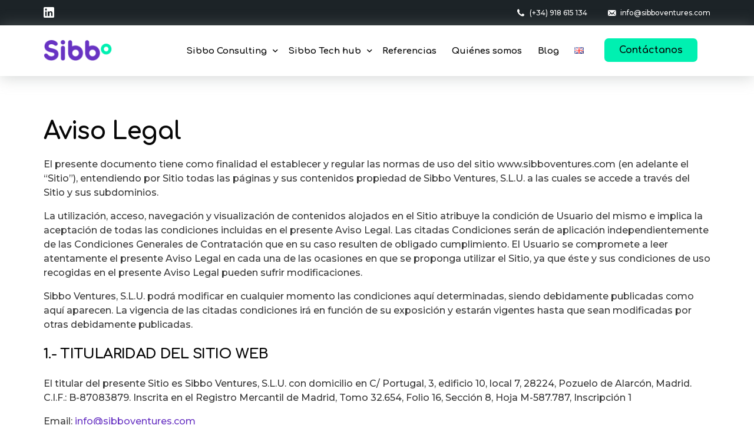

--- FILE ---
content_type: text/html; charset=UTF-8
request_url: https://sibboventures.com/aviso-legal/
body_size: 19204
content:

<!doctype html>
<html lang="es-ES" prefix="og: https://ogp.me/ns#">
<head>
	<meta charset="UTF-8">
	<meta name="viewport" content="width=device-width, initial-scale=1">
	<link rel="profile" href="https://gmpg.org/xfn/11">

	    <script>
        var uicore_animations_list = {"Fading":{"fadeIn":"Fade In","fadeInDown":"Fade In Down","fadeInLeft":"Fade In Left","fadeInRight":"Fade In Right","fadeInUp":"Fade In Up"},"Zooming":{"zoomIn":"Zoom In","zoomInDown":"Zoom In Down","zoomInLeft":"Zoom In Left","zoomInRight":"Zoom In Right","zoomInUp":"Zoom In Up"},"Bouncing":{"bounceIn":"Bounce In","bounceInDown":"Bounce In Down","bounceInLeft":"Bounce In Left","bounceInRight":"Bounce In Right","bounceInUp":"Bounce In Up"},"Sliding":{"slideInDown":"Slide In Down","slideInLeft":"Slide In Left","slideInRight":"Slide In Right","slideInUp":"Slide In Up"},"Rotating":{"rotateIn":"Rotate In","rotateInDownLeft":"Rotate In Down Left","rotateInDownRight":"Rotate In Down Right","rotateInUpLeft":"Rotate In Up Left","rotateInUpRight":"Rotate In Up Right"},"Attention Seekers":{"bounce":"Bounce","flash":"Flash","pulse":"Pulse","rubberBand":"Rubber Band","shake":"Shake","headShake":"Head Shake","swing":"Swing","tada":"Tada","wobble":"Wobble","jello":"Jello"},"Light Speed":{"lightSpeedIn":"Light Speed In"},"Specials":{"rollIn":"Roll In"}};
    </script>

    <link rel="alternate" href="https://sibboventures.com/aviso-legal/" hreflang="es" />
<link rel="alternate" href="https://sibboventures.com/en/legal-notice/" hreflang="en" />

<!-- Optimización para motores de búsqueda de Rank Math -  https://rankmath.com/ -->
<title>Aviso Legal - Sibbo</title>
<meta name="description" content="El presente documento tiene como finalidad el establecer y regular las normas de uso del sitio www.sibboventures.com (en adelante el “Sitio”), entendiendo por"/>
<meta name="robots" content="follow, index, max-snippet:-1, max-video-preview:-1, max-image-preview:large"/>
<link rel="canonical" href="https://sibboventures.com/aviso-legal/" />
<meta property="og:locale" content="es_ES" />
<meta property="og:type" content="article" />
<meta property="og:title" content="Aviso Legal - Sibbo" />
<meta property="og:description" content="El presente documento tiene como finalidad el establecer y regular las normas de uso del sitio www.sibboventures.com (en adelante el “Sitio”), entendiendo por" />
<meta property="og:url" content="https://sibboventures.com/aviso-legal/" />
<meta property="og:site_name" content="Sibbo | Consultancy, Outsourcing, Tools, Header Bidding, SSPs, Adblocking, Online Advertising" />
<meta property="og:updated_time" content="2024-12-12T16:00:16+00:00" />
<meta name="twitter:card" content="summary_large_image" />
<meta name="twitter:title" content="Aviso Legal - Sibbo" />
<meta name="twitter:description" content="El presente documento tiene como finalidad el establecer y regular las normas de uso del sitio www.sibboventures.com (en adelante el “Sitio”), entendiendo por" />
<meta name="twitter:site" content="@amarillolimon" />
<meta name="twitter:creator" content="@amarillolimon" />
<meta name="twitter:label1" content="Tiempo de lectura" />
<meta name="twitter:data1" content="10 minutos" />
<!-- /Plugin Rank Math WordPress SEO -->

<link rel="alternate" type="application/rss+xml" title="Sibbo &raquo; Feed" href="https://sibboventures.com/feed/" />
<link rel="alternate" type="application/rss+xml" title="Sibbo &raquo; Feed de los comentarios" href="https://sibboventures.com/comments/feed/" />
<script>
	
	const locale = this.location.pathname.split("/");
    let language = locale[1].toLowerCase();
  
  if(language == ''){
    language = 'es';
  }
	
	
  "use strict";function _typeof(t){return(_typeof="function"==typeof Symbol&&"symbol"==typeof Symbol.iterator?function(t){return typeof t}:function(t){return t&&"function"==typeof Symbol&&t.constructor===Symbol&&t!==Symbol.prototype?"symbol":typeof t})(t)}!function(){var t=function(){var t,e,o=[],n=window,r=n;for(;r;){try{if(r.frames.__tcfapiLocator){t=r;break}}catch(t){}if(r===n.top)break;r=r.parent}t||(!function t(){var e=n.document,o=!!n.frames.__tcfapiLocator;if(!o)if(e.body){var r=e.createElement("iframe");r.style.cssText="display:none",r.name="__tcfapiLocator",e.body.appendChild(r)}else setTimeout(t,5);return!o}(),n.__tcfapi=function(){for(var t=arguments.length,n=new Array(t),r=0;r<t;r++)n[r]=arguments[r];if(!n.length)return o;"setGdprApplies"===n[0]?n.length>3&&2===parseInt(n[1],10)&&"boolean"==typeof n[3]&&(e=n[3],"function"==typeof n[2]&&n[2]("set",!0)):"ping"===n[0]?"function"==typeof n[2]&&n[2]({gdprApplies:e,cmpLoaded:!1,cmpStatus:"stub"}):o.push(n)},n.addEventListener("message",(function(t){var e="string"==typeof t.data,o={};if(e)try{o=JSON.parse(t.data)}catch(t){}else o=t.data;var n="object"===_typeof(o)&&null!==o?o.__tcfapiCall:null;n&&window.__tcfapi(n.command,n.version,(function(o,r){var a={__tcfapiReturn:{returnValue:o,success:r,callId:n.callId}};t&&t.source&&t.source.postMessage&&t.source.postMessage(e?JSON.stringify(a):a,"*")}),n.parameter)}),!1))};"undefined"!=typeof module?module.exports=t:t()}();</script>
    <script>
    window._sp_queue = [];
    window._sp_ = {
        config: {
           accountId: 1964,
            baseEndpoint: 'https://cdn.privacy-mgmt.com',
	    propertyHref: 'https://sibboventures.com',
	    consentLanguage: language,	
            gdpr: { },
            events: { onMessageReady: function() {
              console.log('[event] onMessageReady', arguments);
            },
onMessageReceiveData: function() {
              console.log('[event] onMessageReceiveData', arguments);
            },
onSPPMObjectReady: function() {
              console.log('[event] onSPPMObjectReady', arguments);
            },
onSPReady: function() {
              console.log('[event] onSPReady', arguments);
            },
onError: function() {
              console.log('[event] onError', arguments);
            },
onMessageChoiceSelect: function() {
              console.log('[event] onMessageChoiceSelect', arguments);
            },
onConsentReady: function(consentUUID, euconsent) {
              console.log('[event] onConsentReady', arguments);
            },
onPrivacyManagerAction: function() {
              console.log('[event] onPrivacyManagerAction', arguments);
            },
onPMCancel: function() {
              console.log('[event] onPMCancel', arguments);
            } }
        }
    }
</script>
    <script src='https://cdn.privacy-mgmt.com/unified/wrapperMessagingWithoutDetection.js' async></script><script>
window._wpemojiSettings = {"baseUrl":"https:\/\/s.w.org\/images\/core\/emoji\/14.0.0\/72x72\/","ext":".png","svgUrl":"https:\/\/s.w.org\/images\/core\/emoji\/14.0.0\/svg\/","svgExt":".svg","source":{"concatemoji":"https:\/\/sibboventures.com\/wp-includes\/js\/wp-emoji-release.min.js?ver=6.3.7"}};
/*! This file is auto-generated */
!function(i,n){var o,s,e;function c(e){try{var t={supportTests:e,timestamp:(new Date).valueOf()};sessionStorage.setItem(o,JSON.stringify(t))}catch(e){}}function p(e,t,n){e.clearRect(0,0,e.canvas.width,e.canvas.height),e.fillText(t,0,0);var t=new Uint32Array(e.getImageData(0,0,e.canvas.width,e.canvas.height).data),r=(e.clearRect(0,0,e.canvas.width,e.canvas.height),e.fillText(n,0,0),new Uint32Array(e.getImageData(0,0,e.canvas.width,e.canvas.height).data));return t.every(function(e,t){return e===r[t]})}function u(e,t,n){switch(t){case"flag":return n(e,"\ud83c\udff3\ufe0f\u200d\u26a7\ufe0f","\ud83c\udff3\ufe0f\u200b\u26a7\ufe0f")?!1:!n(e,"\ud83c\uddfa\ud83c\uddf3","\ud83c\uddfa\u200b\ud83c\uddf3")&&!n(e,"\ud83c\udff4\udb40\udc67\udb40\udc62\udb40\udc65\udb40\udc6e\udb40\udc67\udb40\udc7f","\ud83c\udff4\u200b\udb40\udc67\u200b\udb40\udc62\u200b\udb40\udc65\u200b\udb40\udc6e\u200b\udb40\udc67\u200b\udb40\udc7f");case"emoji":return!n(e,"\ud83e\udef1\ud83c\udffb\u200d\ud83e\udef2\ud83c\udfff","\ud83e\udef1\ud83c\udffb\u200b\ud83e\udef2\ud83c\udfff")}return!1}function f(e,t,n){var r="undefined"!=typeof WorkerGlobalScope&&self instanceof WorkerGlobalScope?new OffscreenCanvas(300,150):i.createElement("canvas"),a=r.getContext("2d",{willReadFrequently:!0}),o=(a.textBaseline="top",a.font="600 32px Arial",{});return e.forEach(function(e){o[e]=t(a,e,n)}),o}function t(e){var t=i.createElement("script");t.src=e,t.defer=!0,i.head.appendChild(t)}"undefined"!=typeof Promise&&(o="wpEmojiSettingsSupports",s=["flag","emoji"],n.supports={everything:!0,everythingExceptFlag:!0},e=new Promise(function(e){i.addEventListener("DOMContentLoaded",e,{once:!0})}),new Promise(function(t){var n=function(){try{var e=JSON.parse(sessionStorage.getItem(o));if("object"==typeof e&&"number"==typeof e.timestamp&&(new Date).valueOf()<e.timestamp+604800&&"object"==typeof e.supportTests)return e.supportTests}catch(e){}return null}();if(!n){if("undefined"!=typeof Worker&&"undefined"!=typeof OffscreenCanvas&&"undefined"!=typeof URL&&URL.createObjectURL&&"undefined"!=typeof Blob)try{var e="postMessage("+f.toString()+"("+[JSON.stringify(s),u.toString(),p.toString()].join(",")+"));",r=new Blob([e],{type:"text/javascript"}),a=new Worker(URL.createObjectURL(r),{name:"wpTestEmojiSupports"});return void(a.onmessage=function(e){c(n=e.data),a.terminate(),t(n)})}catch(e){}c(n=f(s,u,p))}t(n)}).then(function(e){for(var t in e)n.supports[t]=e[t],n.supports.everything=n.supports.everything&&n.supports[t],"flag"!==t&&(n.supports.everythingExceptFlag=n.supports.everythingExceptFlag&&n.supports[t]);n.supports.everythingExceptFlag=n.supports.everythingExceptFlag&&!n.supports.flag,n.DOMReady=!1,n.readyCallback=function(){n.DOMReady=!0}}).then(function(){return e}).then(function(){var e;n.supports.everything||(n.readyCallback(),(e=n.source||{}).concatemoji?t(e.concatemoji):e.wpemoji&&e.twemoji&&(t(e.twemoji),t(e.wpemoji)))}))}((window,document),window._wpemojiSettings);
</script>
<style>
img.wp-smiley,
img.emoji {
	display: inline !important;
	border: none !important;
	box-shadow: none !important;
	height: 1em !important;
	width: 1em !important;
	margin: 0 0.07em !important;
	vertical-align: -0.1em !important;
	background: none !important;
	padding: 0 !important;
}
</style>
	<link rel='stylesheet' id='bdt-uikit-css' href='https://sibboventures.com/wp-content/plugins/bdthemes-element-pack/assets/css/bdt-uikit.css?ver=3.16.24' media='all' />
<link rel='stylesheet' id='ep-helper-css' href='https://sibboventures.com/wp-content/plugins/bdthemes-element-pack/assets/css/ep-helper.css?ver=7.5.2' media='all' />
<link rel='stylesheet' id='premium-addons-css' href='https://sibboventures.com/wp-content/plugins/premium-addons-for-elementor/assets/frontend/min-css/premium-addons.min.css?ver=4.10.28' media='all' />
<style id='rank-math-toc-block-style-inline-css'>
.wp-block-rank-math-toc-block nav ol{counter-reset:item}.wp-block-rank-math-toc-block nav ol li{display:block}.wp-block-rank-math-toc-block nav ol li:before{content:counters(item, ".") ". ";counter-increment:item}

</style>
<style id='classic-theme-styles-inline-css'>
/*! This file is auto-generated */
.wp-block-button__link{color:#fff;background-color:#32373c;border-radius:9999px;box-shadow:none;text-decoration:none;padding:calc(.667em + 2px) calc(1.333em + 2px);font-size:1.125em}.wp-block-file__button{background:#32373c;color:#fff;text-decoration:none}
</style>
<style id='global-styles-inline-css'>
body{--wp--preset--color--black: #000000;--wp--preset--color--cyan-bluish-gray: #abb8c3;--wp--preset--color--white: #ffffff;--wp--preset--color--pale-pink: #f78da7;--wp--preset--color--vivid-red: #cf2e2e;--wp--preset--color--luminous-vivid-orange: #ff6900;--wp--preset--color--luminous-vivid-amber: #fcb900;--wp--preset--color--light-green-cyan: #7bdcb5;--wp--preset--color--vivid-green-cyan: #00d084;--wp--preset--color--pale-cyan-blue: #8ed1fc;--wp--preset--color--vivid-cyan-blue: #0693e3;--wp--preset--color--vivid-purple: #9b51e0;--wp--preset--gradient--vivid-cyan-blue-to-vivid-purple: linear-gradient(135deg,rgba(6,147,227,1) 0%,rgb(155,81,224) 100%);--wp--preset--gradient--light-green-cyan-to-vivid-green-cyan: linear-gradient(135deg,rgb(122,220,180) 0%,rgb(0,208,130) 100%);--wp--preset--gradient--luminous-vivid-amber-to-luminous-vivid-orange: linear-gradient(135deg,rgba(252,185,0,1) 0%,rgba(255,105,0,1) 100%);--wp--preset--gradient--luminous-vivid-orange-to-vivid-red: linear-gradient(135deg,rgba(255,105,0,1) 0%,rgb(207,46,46) 100%);--wp--preset--gradient--very-light-gray-to-cyan-bluish-gray: linear-gradient(135deg,rgb(238,238,238) 0%,rgb(169,184,195) 100%);--wp--preset--gradient--cool-to-warm-spectrum: linear-gradient(135deg,rgb(74,234,220) 0%,rgb(151,120,209) 20%,rgb(207,42,186) 40%,rgb(238,44,130) 60%,rgb(251,105,98) 80%,rgb(254,248,76) 100%);--wp--preset--gradient--blush-light-purple: linear-gradient(135deg,rgb(255,206,236) 0%,rgb(152,150,240) 100%);--wp--preset--gradient--blush-bordeaux: linear-gradient(135deg,rgb(254,205,165) 0%,rgb(254,45,45) 50%,rgb(107,0,62) 100%);--wp--preset--gradient--luminous-dusk: linear-gradient(135deg,rgb(255,203,112) 0%,rgb(199,81,192) 50%,rgb(65,88,208) 100%);--wp--preset--gradient--pale-ocean: linear-gradient(135deg,rgb(255,245,203) 0%,rgb(182,227,212) 50%,rgb(51,167,181) 100%);--wp--preset--gradient--electric-grass: linear-gradient(135deg,rgb(202,248,128) 0%,rgb(113,206,126) 100%);--wp--preset--gradient--midnight: linear-gradient(135deg,rgb(2,3,129) 0%,rgb(40,116,252) 100%);--wp--preset--font-size--small: 13px;--wp--preset--font-size--medium: 20px;--wp--preset--font-size--large: 36px;--wp--preset--font-size--x-large: 42px;--wp--preset--spacing--20: 0.44rem;--wp--preset--spacing--30: 0.67rem;--wp--preset--spacing--40: 1rem;--wp--preset--spacing--50: 1.5rem;--wp--preset--spacing--60: 2.25rem;--wp--preset--spacing--70: 3.38rem;--wp--preset--spacing--80: 5.06rem;--wp--preset--shadow--natural: 6px 6px 9px rgba(0, 0, 0, 0.2);--wp--preset--shadow--deep: 12px 12px 50px rgba(0, 0, 0, 0.4);--wp--preset--shadow--sharp: 6px 6px 0px rgba(0, 0, 0, 0.2);--wp--preset--shadow--outlined: 6px 6px 0px -3px rgba(255, 255, 255, 1), 6px 6px rgba(0, 0, 0, 1);--wp--preset--shadow--crisp: 6px 6px 0px rgba(0, 0, 0, 1);}:where(.is-layout-flex){gap: 0.5em;}:where(.is-layout-grid){gap: 0.5em;}body .is-layout-flow > .alignleft{float: left;margin-inline-start: 0;margin-inline-end: 2em;}body .is-layout-flow > .alignright{float: right;margin-inline-start: 2em;margin-inline-end: 0;}body .is-layout-flow > .aligncenter{margin-left: auto !important;margin-right: auto !important;}body .is-layout-constrained > .alignleft{float: left;margin-inline-start: 0;margin-inline-end: 2em;}body .is-layout-constrained > .alignright{float: right;margin-inline-start: 2em;margin-inline-end: 0;}body .is-layout-constrained > .aligncenter{margin-left: auto !important;margin-right: auto !important;}body .is-layout-constrained > :where(:not(.alignleft):not(.alignright):not(.alignfull)){max-width: var(--wp--style--global--content-size);margin-left: auto !important;margin-right: auto !important;}body .is-layout-constrained > .alignwide{max-width: var(--wp--style--global--wide-size);}body .is-layout-flex{display: flex;}body .is-layout-flex{flex-wrap: wrap;align-items: center;}body .is-layout-flex > *{margin: 0;}body .is-layout-grid{display: grid;}body .is-layout-grid > *{margin: 0;}:where(.wp-block-columns.is-layout-flex){gap: 2em;}:where(.wp-block-columns.is-layout-grid){gap: 2em;}:where(.wp-block-post-template.is-layout-flex){gap: 1.25em;}:where(.wp-block-post-template.is-layout-grid){gap: 1.25em;}.has-black-color{color: var(--wp--preset--color--black) !important;}.has-cyan-bluish-gray-color{color: var(--wp--preset--color--cyan-bluish-gray) !important;}.has-white-color{color: var(--wp--preset--color--white) !important;}.has-pale-pink-color{color: var(--wp--preset--color--pale-pink) !important;}.has-vivid-red-color{color: var(--wp--preset--color--vivid-red) !important;}.has-luminous-vivid-orange-color{color: var(--wp--preset--color--luminous-vivid-orange) !important;}.has-luminous-vivid-amber-color{color: var(--wp--preset--color--luminous-vivid-amber) !important;}.has-light-green-cyan-color{color: var(--wp--preset--color--light-green-cyan) !important;}.has-vivid-green-cyan-color{color: var(--wp--preset--color--vivid-green-cyan) !important;}.has-pale-cyan-blue-color{color: var(--wp--preset--color--pale-cyan-blue) !important;}.has-vivid-cyan-blue-color{color: var(--wp--preset--color--vivid-cyan-blue) !important;}.has-vivid-purple-color{color: var(--wp--preset--color--vivid-purple) !important;}.has-black-background-color{background-color: var(--wp--preset--color--black) !important;}.has-cyan-bluish-gray-background-color{background-color: var(--wp--preset--color--cyan-bluish-gray) !important;}.has-white-background-color{background-color: var(--wp--preset--color--white) !important;}.has-pale-pink-background-color{background-color: var(--wp--preset--color--pale-pink) !important;}.has-vivid-red-background-color{background-color: var(--wp--preset--color--vivid-red) !important;}.has-luminous-vivid-orange-background-color{background-color: var(--wp--preset--color--luminous-vivid-orange) !important;}.has-luminous-vivid-amber-background-color{background-color: var(--wp--preset--color--luminous-vivid-amber) !important;}.has-light-green-cyan-background-color{background-color: var(--wp--preset--color--light-green-cyan) !important;}.has-vivid-green-cyan-background-color{background-color: var(--wp--preset--color--vivid-green-cyan) !important;}.has-pale-cyan-blue-background-color{background-color: var(--wp--preset--color--pale-cyan-blue) !important;}.has-vivid-cyan-blue-background-color{background-color: var(--wp--preset--color--vivid-cyan-blue) !important;}.has-vivid-purple-background-color{background-color: var(--wp--preset--color--vivid-purple) !important;}.has-black-border-color{border-color: var(--wp--preset--color--black) !important;}.has-cyan-bluish-gray-border-color{border-color: var(--wp--preset--color--cyan-bluish-gray) !important;}.has-white-border-color{border-color: var(--wp--preset--color--white) !important;}.has-pale-pink-border-color{border-color: var(--wp--preset--color--pale-pink) !important;}.has-vivid-red-border-color{border-color: var(--wp--preset--color--vivid-red) !important;}.has-luminous-vivid-orange-border-color{border-color: var(--wp--preset--color--luminous-vivid-orange) !important;}.has-luminous-vivid-amber-border-color{border-color: var(--wp--preset--color--luminous-vivid-amber) !important;}.has-light-green-cyan-border-color{border-color: var(--wp--preset--color--light-green-cyan) !important;}.has-vivid-green-cyan-border-color{border-color: var(--wp--preset--color--vivid-green-cyan) !important;}.has-pale-cyan-blue-border-color{border-color: var(--wp--preset--color--pale-cyan-blue) !important;}.has-vivid-cyan-blue-border-color{border-color: var(--wp--preset--color--vivid-cyan-blue) !important;}.has-vivid-purple-border-color{border-color: var(--wp--preset--color--vivid-purple) !important;}.has-vivid-cyan-blue-to-vivid-purple-gradient-background{background: var(--wp--preset--gradient--vivid-cyan-blue-to-vivid-purple) !important;}.has-light-green-cyan-to-vivid-green-cyan-gradient-background{background: var(--wp--preset--gradient--light-green-cyan-to-vivid-green-cyan) !important;}.has-luminous-vivid-amber-to-luminous-vivid-orange-gradient-background{background: var(--wp--preset--gradient--luminous-vivid-amber-to-luminous-vivid-orange) !important;}.has-luminous-vivid-orange-to-vivid-red-gradient-background{background: var(--wp--preset--gradient--luminous-vivid-orange-to-vivid-red) !important;}.has-very-light-gray-to-cyan-bluish-gray-gradient-background{background: var(--wp--preset--gradient--very-light-gray-to-cyan-bluish-gray) !important;}.has-cool-to-warm-spectrum-gradient-background{background: var(--wp--preset--gradient--cool-to-warm-spectrum) !important;}.has-blush-light-purple-gradient-background{background: var(--wp--preset--gradient--blush-light-purple) !important;}.has-blush-bordeaux-gradient-background{background: var(--wp--preset--gradient--blush-bordeaux) !important;}.has-luminous-dusk-gradient-background{background: var(--wp--preset--gradient--luminous-dusk) !important;}.has-pale-ocean-gradient-background{background: var(--wp--preset--gradient--pale-ocean) !important;}.has-electric-grass-gradient-background{background: var(--wp--preset--gradient--electric-grass) !important;}.has-midnight-gradient-background{background: var(--wp--preset--gradient--midnight) !important;}.has-small-font-size{font-size: var(--wp--preset--font-size--small) !important;}.has-medium-font-size{font-size: var(--wp--preset--font-size--medium) !important;}.has-large-font-size{font-size: var(--wp--preset--font-size--large) !important;}.has-x-large-font-size{font-size: var(--wp--preset--font-size--x-large) !important;}
.wp-block-navigation a:where(:not(.wp-element-button)){color: inherit;}
:where(.wp-block-post-template.is-layout-flex){gap: 1.25em;}:where(.wp-block-post-template.is-layout-grid){gap: 1.25em;}
:where(.wp-block-columns.is-layout-flex){gap: 2em;}:where(.wp-block-columns.is-layout-grid){gap: 2em;}
.wp-block-pullquote{font-size: 1.5em;line-height: 1.6;}
</style>
<link rel='stylesheet' id='cute-alert-css' href='https://sibboventures.com/wp-content/plugins/metform/public/assets/lib/cute-alert/style.css?ver=3.8.6' media='all' />
<link rel='stylesheet' id='text-editor-style-css' href='https://sibboventures.com/wp-content/plugins/metform/public/assets/css/text-editor.css?ver=3.8.6' media='all' />
<link rel='stylesheet' id='child-style-css' href='https://sibboventures.com/wp-content/themes/vault-child/style.css?ver=6.3.7' media='all' />
<link rel='stylesheet' id='elementor-icons-css' href='https://sibboventures.com/wp-content/plugins/elementor/assets/lib/eicons/css/elementor-icons.min.css?ver=5.29.0' media='all' />
<link rel='stylesheet' id='elementor-frontend-css' href='https://sibboventures.com/wp-content/plugins/elementor/assets/css/frontend-lite.min.css?ver=3.21.1' media='all' />
<link rel='stylesheet' id='swiper-css' href='https://sibboventures.com/wp-content/plugins/elementor/assets/lib/swiper/v8/css/swiper.min.css?ver=8.4.5' media='all' />
<link rel='stylesheet' id='elementor-post-1269-css' href='https://sibboventures.com/wp-content/uploads/elementor/css/post-1269.css?ver=1734019280' media='all' />
<link rel='stylesheet' id='uicore_global-css' href='https://sibboventures.com/wp-content/uploads/uicore-global.css?ver=9870' media='all' />
<link rel='stylesheet' id='google-fonts-1-css' href='https://fonts.googleapis.com/css?family=Comfortaa%3A100%2C100italic%2C200%2C200italic%2C300%2C300italic%2C400%2C400italic%2C500%2C500italic%2C600%2C600italic%2C700%2C700italic%2C800%2C800italic%2C900%2C900italic%7CMontserrat%3A100%2C100italic%2C200%2C200italic%2C300%2C300italic%2C400%2C400italic%2C500%2C500italic%2C600%2C600italic%2C700%2C700italic%2C800%2C800italic%2C900%2C900italic&#038;display=swap&#038;ver=6.3.7' media='all' />
<link rel="preconnect" href="https://fonts.gstatic.com/" crossorigin><script src='https://sibboventures.com/wp-includes/js/jquery/jquery.min.js?ver=3.7.0' id='jquery-core-js'></script>
<script src='https://sibboventures.com/wp-includes/js/jquery/jquery-migrate.min.js?ver=3.4.1' id='jquery-migrate-js'></script>
<link rel="https://api.w.org/" href="https://sibboventures.com/wp-json/" /><link rel="alternate" type="application/json" href="https://sibboventures.com/wp-json/wp/v2/pages/1269" /><link rel="EditURI" type="application/rsd+xml" title="RSD" href="https://sibboventures.com/xmlrpc.php?rsd" />
<meta name="generator" content="WordPress 6.3.7" />
<link rel='shortlink' href='https://sibboventures.com/?p=1269' />
<link rel="alternate" type="application/json+oembed" href="https://sibboventures.com/wp-json/oembed/1.0/embed?url=https%3A%2F%2Fsibboventures.com%2Faviso-legal%2F" />
<link rel="alternate" type="text/xml+oembed" href="https://sibboventures.com/wp-json/oembed/1.0/embed?url=https%3A%2F%2Fsibboventures.com%2Faviso-legal%2F&#038;format=xml" />
<meta name="generator" content="Elementor 3.21.1; features: e_optimized_assets_loading, e_optimized_css_loading, additional_custom_breakpoints; settings: css_print_method-external, google_font-enabled, font_display-swap">


<script type="application/ld+json" class="saswp-schema-markup-output">
[{"@context":"https://schema.org/","@type":"WebPage","@id":"https://sibboventures.com/aviso-legal/#webpage","name":"Aviso Legal - Sibbo","url":"https://sibboventures.com/aviso-legal/","lastReviewed":"2024-12-12T16:00:16+00:00","dateCreated":"2023-05-25T08:22:44+00:00","inLanguage":"es","description":"Aviso Legal El presente documento tiene como finalidad el establecer y regular las normas de uso del sitio www.sibboventures.com (en adelante el","mainEntity":{"@type":"Article","mainEntityOfPage":"https://sibboventures.com/aviso-legal/","headline":"Aviso Legal - Sibbo","description":"Aviso Legal El presente documento tiene como finalidad el establecer y regular las normas de uso del sitio www.sibboventures.com (en adelante el","keywords":"","datePublished":"2023-05-25T08:22:44+00:00","dateModified":"2024-12-12T16:00:16+00:00","author":{"@type":"Person","name":"amarillolimon","url":"https://sibboventures.com/author/amarillolimon/","sameAs":["https://sibboventures.com"],"image":{"@type":"ImageObject","url":"https://secure.gravatar.com/avatar/c598f1f120cc425e6d39c0c44c842b7d?s=96&d=mm&r=g","height":96,"width":96}},"publisher":{"@type":"Organization","name":"Sibbo","url":"https://sibboventures.com"}},"reviewedBy":{"@type":"Organization","name":"Sibbo","url":"https://sibboventures.com"}},

{"@context":"https://schema.org/","@type":"Service","@id":"https://sibboventures.com/aviso-legal/#service"}]
</script>

<meta name="theme-color" content="#00F0B1" />
        <link rel="shortcut icon" href="https://sibboventures.com/wp-content/uploads/2023/05/favicon.png" >
		<link rel="icon" href="https://sibboventures.com/wp-content/uploads/2023/05/favicon.png" >
		<link rel="apple-touch-icon" sizes="152x152" href="https://sibboventures.com/wp-content/uploads/2023/05/favicon.png">
		<link rel="apple-touch-icon" sizes="120x120" href="https://sibboventures.com/wp-content/uploads/2023/05/favicon.png">
		<link rel="apple-touch-icon" sizes="76x76" href="https://sibboventures.com/wp-content/uploads/2023/05/favicon.png">
        <link rel="apple-touch-icon" href="https://sibboventures.com/wp-content/uploads/2023/05/favicon.png">
        		<style id="wp-custom-css">
			.elementor-page:not(.elementor-editor-active) #primary {
    overflow-y: hidden;
}

/* header */
.uicore-navbar .uicore-header-wrapper {
    box-shadow: 0 2px 25px #959b996e;
}
#wrapper-navbar .uicore-header-wrapper:before {
box-shadow:none;
}

.uicore-top-bar .uicore-social-icon {
	font-size: 18px;
}

/* menu */

.menu-item-70485 a, .menu-item-71068 a{
	font-size: 16px!important;
	display: flex!important;
    align-items: center;
	margin:22px;
		padding: 0 25px!important;
	font-family: "Comfortaa",Sans-serif;
    color: #000;
    background-color: var(--e-global-color-uicore_primary);
	max-height: 40px;
	border-radius: 7px
}
.menu-item-70485 .ui-menu-item-wrapper, .menu-item-71068 .ui-menu-item-wrapper {
	padding-right:25px;
}
.menu-item-70485  a:hover, .menu-item-71068 a:hover{
    color: #fff!important;
    background-color: var(--e-global-color-uicore_secondary);
    border-style: none;
}

.menu-item-70485 .ui-menu-item-wrapper:before, .menu-item-71068 .ui-menu-item-wrapper:before {
	content:none;
}

.uicore-navbar nav.uicore ul.sub-menu, .uicore-navbar nav.uicore ul.sub-menu:not(.uicore-megamenu) {
    min-width: 200px;
}
@media (max-width: 1025px) {
	.menu-item-70485, .menu-item-71068 {
		margin-top:20px;
	}
	.menu-item-70485 .ui-menu-item-wrapper, 	.menu-item-71068 .ui-menu-item-wrapper {
    padding-right: 0;
    margin: 0 auto;
}
}

/* listados */
.cmp-col-prod .listas ul {
    list-style: none;
    margin: 0;
    padding: 0;
}

.cmp-col-prod .listas li {
    background: left 4px no-repeat url(/wp-content/uploads/2023/05/circle-list.png);
    padding-left: 30px;
    margin-bottom: 20px;
	line-height: 1.7em;
}

.lista-check ul, .lista-check-v ul {
    list-style: none;
    margin: 0;
    padding: 0;
}
.lista-check li, .lista-check-v li {
    padding-left: 30px;
    margin-bottom: 20px;
	line-height: 1.4em;
}
.lista-check li {
	background: left 4px no-repeat url(/wp-content/uploads/2023/05/check-list.png);}
.lista-check-v li {
	background: left 4px no-repeat url(/wp-content/uploads/2023/06/check-list-v.png);}

/* footer */
.uicore-footer-column {
	    margin-top: 20px;
}

.uicore-footer-title {
    -webkit-text-stroke-width: 1px;
    stroke-width: 1px;
    -webkit-text-stroke-color: #ffffff;
    stroke: #ffffff;
	letter-spacing: 1px;
}

#bot-flotante .elementor-button:not(.bdt-offcanvas-button) {
 padding: 15px 12px 15px 12px;
}
#bot-flotante .fa-fw {
    font-size: 22px;
}
.bdt-drop.bdt-open 
	{ cursor: pointer; }

/* kitdigital footer */
.kitdigital {
    display: flex;
    flex-wrap: wrap;
    justify-content: space-between;
    align-items: center;
		margin: 20px 0 !important;
}
.kit-col25 {
	padding: 10px;
	width: 25%;
	text-align: center;
}
.kit-col50 {
	margin: 10px 0;
	width: 50%;
}
@media (max-width: 767px){
	.kit-col25 {
	width: 100%;
}
.kit-col50 {
	margin: 5px 0;
  padding: 0 10px;
	width: 100%;
	}}

/* testimonios 1 carrusel */
.testimonios1 .elementor-testimonial-name {
	    padding-bottom: 5px;
}

	
/* blog */
@media (max-width: 1025px){
.category-cmp .uicore-sidebar-left aside.uicore-sidebar, .category-programatica .uicore-sidebar-left aside.uicore-sidebar  {
	order:1;
  }
.category-cmp .uicore-post-content, .category-programatica .uicore-post-content {
	order:2;
  }
	aside.uicore-sidebar {
    margin: -55px 0 30px;
}
	.single-post .blog-ti {
		display: none;
	}
}
.uicore-blog .uicore-post-content ul {
    padding-left: 2em;
}
.uicore-blog .uicore-post-content li {
    padding-bottom: 8px;
}
.blog-ti {
	font-size:60px;
	color: #6833C3;
	margin-bottom: -20px !important;
}
.blog-col ul {
    padding: 0 0 0 16px;
    margin: 0;
}
.blog-col ul li {
    list-style-type: disc;
    font-size: 14px;
    line-height: 1.6;
	padding-bottom: 10px;
}
.single-post .entry-content .elementor-column-gap-default {
    width: 100% !important;
}
.uicore-post-content .uicore-large-space .uicore-grid-item {
    padding: 25px 25px 0;
}
@media (max-width: 767px){
.uicore-post-content .uicore-large-space .uicore-grid-item {
    padding: 25px 0 0;
	}}
html:not([lang="en-GB"]) .title-cat-en, html:not([lang="es-ES"]) .title-cat-es {
	display: none!important;
}
.wp-block-categories .current-cat a{
	color: #6833C3 ;
}
.uicore-post-footer span {
	    color: #008072;
}

/* footer */

html:not([lang="en-GB"]) .foot-eng, html:not([lang="es-ES"]) .foot-esp {
	display: none!important;
}

.uicore-footer-widget {
	padding-bottom: 0;
}

/* block consulting */

.box-consulting .elementor-widget-image-box {
  margin: 10px;
    border-style: solid;
    border-width: 1px 1px 1px 1px;
    border-color: #e1e1e1;
  background-color: #ffffff99;
}
.box-consulting .elementor-widget-image-box img {
  margin-bottom: -11px;
}
.box-consulting .elementor-widget-image-box h3 {
    margin-top: 0;
}

@media (max-width: 767px) {
.box-consulting .elementor-image-box-content {
  padding: 10px;
}
  .box-consulting .elementor-widget-image-box img {
  margin-bottom: 10px;
}
}

.cookie-banner {
	cursor:pointer;
}

/* tabla monetización */

.tabla-monet td, .tabla-monet tr, .tabla-monet th {
  border:none !important;
}
.tabla-monet {
  border-collapse: separate !important;
  border-spacing: 15px;
}
.tabla-monet td,  .tabla-monet th { 
  box-shadow: 1px 3px 5px #766b9175;
}		</style>
		
</head>

<body class="page-template-default page page-id-1269 wp-embed-responsive ui-a-dsmm-slide  elementor-default elementor-kit-8 elementor-page elementor-page-1269">
		<!-- 1.1 uicore_before_body_content -->	<div class="uicore-body-content">
		<!-- 1.2 uicore_before_page_content -->		<div id="uicore-page">
		        <div class="uicore uicore-top-bar elementor-section elementor-section-boxed "
                        >
            <div class="uicore elementor-container">

                <div class="ui-tb-col-1 uicore-animate">
                <div class="uicore uicore-socials"><a class="uicore-social-icon uicore-link social_lk" href="https://www.linkedin.com/company/sibbo-ventures/" target="_blank" aria-label="LinkedIn"></a></div>                </div>

                                    <div class="ui-tb-col-2 uicore-animate">
                    <p><a data-mce-href="tel:34918615134" href="tel:34918615134" target="_blank"><span class="uicore-icon-wrapp"><i class="uicore-i-phone" style="font-size:100%; color:inherit; padding-left:0; padding-right:0;" ></i>&nbsp; &nbsp;(+34) 918 615 134</span></a><a data-mce-href="mailto:info@sibboventures.com" href="mailto:info@sibboventures.com" target="_blank"><span class="uicore-icon-wrapp"><i class="uicore-i-mail" style="font-size:100%; color:inherit; padding-left:35px; padding-right:0;" ></i>&nbsp; &nbsp;info@sibboventures.com</span></a></p>
                    </div>
                            </div>
                    </div>
        
        <div data-uils="header" data-uils-title="Header" id="wrapper-navbar"   class="uicore uicore-navbar elementor-section elementor-section-boxed uicore-h-classic uicore-sticky ui-smart-sticky "><div class="uicore-header-wrapper">
            <nav class="uicore elementor-container">
            		 <div class="uicore-branding" data-uils="header-branding" data-uils-title="Site Logo">
                
			<a href="https://sibboventures.com/" rel="home">
                <img class="uicore uicore-logo uicore-main" src="https://sibboventures.com/wp-content/uploads/2023/05/sibbo-logo.png" alt="Sibbo"/>
				<img class="uicore uicore-logo uicore-second" src="https://sibboventures.com/wp-content/uploads/2023/05/sibbo-logo.png" alt="Sibbo" />
				<img class="uicore uicore-logo uicore-mobile-main" src="https://sibboventures.com/wp-content/uploads/2023/05/sibbo-logo.png" alt="Sibbo" />
				<img class="uicore uicore-logo uicore-mobile-second" src="https://sibboventures.com/wp-content/uploads/2023/05/sibbo-logo.png" alt="Sibbo" />
			</a>

		        </div>
		        <div class='uicore-nav-menu'>
            <div class="uicore-menu-container uicore-nav"><ul data-uils="header-menu" data-uils-title="Navigation Menu" class="uicore-menu"><li class="menu-item menu-item-type-post_type menu-item-object-page menu-item-has-children menu-item-73517"><a href="https://sibboventures.com/sibbo-consulting/"><span class="ui-menu-item-wrapper">Sibbo Consulting</span></a>
<ul class="sub-menu">
	<li class="menu-item menu-item-type-post_type menu-item-object-page menu-item-73508"><a href="https://sibboventures.com/consultoria-estrategica-y-tactica/"><span class="ui-menu-item-wrapper">Consultoría estratégica y táctica</span></a></li>
	<li class="menu-item menu-item-type-post_type menu-item-object-page menu-item-73509"><a href="https://sibboventures.com/outsourcing-operaciones/"><span class="ui-menu-item-wrapper">Outsourcing operaciones</span></a></li>
	<li class="menu-item menu-item-type-post_type menu-item-object-page menu-item-73510"><a href="https://sibboventures.com/fomacion/"><span class="ui-menu-item-wrapper">Formación</span></a></li>
</ul>
</li>
<li class="menu-item menu-item-type-post_type menu-item-object-page menu-item-has-children menu-item-73511"><a href="https://sibboventures.com/sibbo-tech-hub/"><span class="ui-menu-item-wrapper">Sibbo Tech hub</span></a>
<ul class="sub-menu">
	<li class="menu-item menu-item-type-post_type menu-item-object-page menu-item-73512"><a href="https://sibboventures.com/consent-platform/"><span class="ui-menu-item-wrapper">Consent Platform</span></a></li>
	<li class="menu-item menu-item-type-post_type menu-item-object-page menu-item-73513"><a href="https://sibboventures.com/compliance-monitoring/"><span class="ui-menu-item-wrapper">Compliance Monitoring</span></a></li>
	<li class="menu-item menu-item-type-post_type menu-item-object-page menu-item-73514"><a href="https://sibboventures.com/soluciones-monetizacion/"><span class="ui-menu-item-wrapper">Soluciones de monetización</span></a></li>
	<li class="menu-item menu-item-type-post_type menu-item-object-page menu-item-73527"><a href="https://sibboventures.com/dashboard-monetizacion-adomik/"><span class="ui-menu-item-wrapper">Dashboard monetización</span></a></li>
	<li class="menu-item menu-item-type-post_type menu-item-object-page menu-item-73534"><a href="https://sibboventures.com/benchmark-programatico/"><span class="ui-menu-item-wrapper">Benchmark programático</span></a></li>
	<li class="menu-item menu-item-type-post_type menu-item-object-page menu-item-73516"><a href="https://sibboventures.com/xandr-dsp/"><span class="ui-menu-item-wrapper">Xandr DSP</span></a></li>
</ul>
</li>
<li class="menu-item menu-item-type-post_type menu-item-object-page menu-item-69816"><a href="https://sibboventures.com/referencias/"><span class="ui-menu-item-wrapper">Referencias</span></a></li>
<li class="menu-item menu-item-type-post_type menu-item-object-page menu-item-1187"><a href="https://sibboventures.com/quienes-somos/"><span class="ui-menu-item-wrapper">Quiénes somos</span></a></li>
<li class="menu-item menu-item-type-post_type menu-item-object-page menu-item-70146"><a href="https://sibboventures.com/blog/"><span class="ui-menu-item-wrapper">Blog</span></a></li>
<li class="lang-item lang-item-9 lang-item-en lang-item-first menu-item menu-item-type-custom menu-item-object-custom menu-item-70458-en"><a href="https://sibboventures.com/en/legal-notice/" hreflang="en-GB" lang="en-GB"><span class="ui-menu-item-wrapper"><img src="[data-uri]" alt="English" width="16" height="11" style="width: 16px; height: 11px;" /></span></a></li>
<li class="menu-item menu-item-type-post_type menu-item-object-page menu-item-70485"><a href="https://sibboventures.com/contacto/"><span class="ui-menu-item-wrapper">Contáctanos</span></a></li>
</ul></div>        </div>
		            <button type="button" class="uicore-toggle uicore-ham" aria-label="mobile-menu">
                <span class="bars">
                    <span class="bar"></span>
                    <span class="bar"></span>
                    <span class="bar"></span>
                </span>
            </button>
                        </nav>

            </div>
                    </div><!-- #wrapper-navbar end -->
        <!-- 1.3 uicore_page -->			<div id="content" class="uicore-content">

			<script id="uicore-page-transition">window.onload=window.onpageshow= function() {  }; </script><!-- 1.4 uicore_before_content -->
<div id="primary" class="content-area">

	        <article id="post-1269" class="post-1269 page type-page status-publish hentry">
            <main class="entry-content">
                		<div data-elementor-type="wp-page" data-elementor-id="1269" class="elementor elementor-1269">
						<section class="elementor-section elementor-top-section elementor-element elementor-element-5d1dca82 elementor-section-boxed elementor-section-height-default elementor-section-height-default" data-id="5d1dca82" data-element_type="section">
						<div class="elementor-container elementor-column-gap-default">
					<div class="elementor-column elementor-col-100 elementor-top-column elementor-element elementor-element-10f38dc8" data-id="10f38dc8" data-element_type="column">
			<div class="elementor-widget-wrap elementor-element-populated">
						<div class="elementor-element elementor-element-70a5748 elementor-widget elementor-widget-heading" data-id="70a5748" data-element_type="widget" data-widget_type="heading.default">
				<div class="elementor-widget-container">
			<style>/*! elementor - v3.21.0 - 18-04-2024 */
.elementor-heading-title{padding:0;margin:0;line-height:1}.elementor-widget-heading .elementor-heading-title[class*=elementor-size-]>a{color:inherit;font-size:inherit;line-height:inherit}.elementor-widget-heading .elementor-heading-title.elementor-size-small{font-size:15px}.elementor-widget-heading .elementor-heading-title.elementor-size-medium{font-size:19px}.elementor-widget-heading .elementor-heading-title.elementor-size-large{font-size:29px}.elementor-widget-heading .elementor-heading-title.elementor-size-xl{font-size:39px}.elementor-widget-heading .elementor-heading-title.elementor-size-xxl{font-size:59px}</style><h2 class="elementor-heading-title elementor-size-default">Aviso Legal</h2>		</div>
				</div>
				<div class="elementor-element elementor-element-127616b9 elementor-widget elementor-widget-text-editor" data-id="127616b9" data-element_type="widget" data-widget_type="text-editor.default">
				<div class="elementor-widget-container">
			<style>/*! elementor - v3.21.0 - 18-04-2024 */
.elementor-widget-text-editor.elementor-drop-cap-view-stacked .elementor-drop-cap{background-color:#69727d;color:#fff}.elementor-widget-text-editor.elementor-drop-cap-view-framed .elementor-drop-cap{color:#69727d;border:3px solid;background-color:transparent}.elementor-widget-text-editor:not(.elementor-drop-cap-view-default) .elementor-drop-cap{margin-top:8px}.elementor-widget-text-editor:not(.elementor-drop-cap-view-default) .elementor-drop-cap-letter{width:1em;height:1em}.elementor-widget-text-editor .elementor-drop-cap{float:left;text-align:center;line-height:1;font-size:50px}.elementor-widget-text-editor .elementor-drop-cap-letter{display:inline-block}</style>				<p>El presente documento tiene como finalidad el establecer y regular las normas de uso del sitio www.sibboventures.com (en adelante el “Sitio”), entendiendo por Sitio todas las páginas y sus contenidos propiedad de Sibbo Ventures, S.L.U. a las cuales se accede a través del Sitio y sus subdominios.</p><p>La utilización, acceso, navegación y visualización de contenidos alojados en el Sitio atribuye la condición de Usuario del mismo e implica la aceptación de todas las condiciones incluidas en el presente Aviso Legal. Las citadas Condiciones serán de aplicación independientemente de las Condiciones Generales de Contratación que en su caso resulten de obligado cumplimiento. El Usuario se compromete a leer atentamente el presente Aviso Legal en cada una de las ocasiones en que se proponga utilizar el Sitio, ya que éste y sus condiciones de uso recogidas en el presente Aviso Legal pueden sufrir modificaciones.</p><p>Sibbo Ventures, S.L.U. podrá modificar en cualquier momento las condiciones aquí determinadas, siendo debidamente publicadas como aquí aparecen. La vigencia de las citadas condiciones irá en función de su exposición y estarán vigentes hasta que sean modificadas por otras debidamente publicadas.</p><h3>1.- TITULARIDAD DEL SITIO WEB</h3><p>El titular del presente Sitio es Sibbo Ventures, S.L.U. con domicilio en C/ Portugal, 3, edificio 10, local 7, 28224, Pozuelo de Alarcón, Madrid. C.I.F.: B-87083879. Inscrita en el Registro Mercantil de Madrid, Tomo 32.654, Folio 16, Sección 8, Hoja M-587.787, Inscripción 1</p><p>Email: <a href="mailto:info@sibboventures.com" target="_blank" rel="noopener">info@sibboventures.com</a></p><h3>2.- PROPIEDAD INTELECTUAL E INDUSTRIAL</h3><p>Sibbo, por sí o como cesionaria, es titular de todos los derechos de propiedad intelectual e industrial de su página web, así como de los elementos contenidos en la misma (a título enunciativo y no limitativo, imágenes, sonido, audio, vídeo, software o textos; marcas o logotipos, combinaciones de colores, estructura y diseño, selección de materiales usados, programas de ordenador necesarios para su funcionamiento, acceso y uso, etc.), titularidad de Sibbo o bien de sus licenciantes.</p><p>En virtud de lo dispuesto en los artículos 8 y 32.1, párrafo segundo, de la Ley de Propiedad Intelectual, quedan expresamente prohibidas la reproducción, la distribución y la comunicación pública, incluida su modalidad de puesta a disposición, de la totalidad o parte de los contenidos de esta página web, con fines comerciales, en cualquier soporte y por cualquier medio técnico, sin la autorización de Sibbo. El USUARIO se compromete a respetar los derechos de Propiedad Intelectual e Industrial titularidad de Sibbo. Podrá visualizar los elementos del portal e incluso imprimirlos, copiarlos y almacenarlos en el disco duro de su ordenador o en cualquier otro soporte físico siempre y cuando sea, única y exclusivamente, para su uso personal y privado. El USUARIO deberá abstenerse de suprimir, alterar, eludir o manipular cualquier dispositivo de protección o sistema de seguridad que estuviera instalado en las páginas de Sibbo.</p><h3>3.- EXCLUSIÓN DE RESPONSABILIDAD</h3><p>El contenido, programas, información y/o consejos expresados en este Sitio deben entenderse como simplemente orientativos. Sibbo no responde de ninguna forma de la efectividad o exactitud de los mismos, quedando exenta de cualquier responsabilidad contractual o extracontractual con los Usuarios que haga uso de ellos, ya que son estos los que deberán decidir según su criterio la oportunidad de los mismos.</p><p>En este Sitio se pueden publicar contenidos aportados por terceras personas o empresas, Sibbo no responde de la veracidad y exactitud de los mismos, quedando exenta de cualquier responsabilidad contractual o extracontractual con los Usuarios que hagan uso de ellos.</p><p>Sibbo se reserva el derecho de efectuar sin previo aviso las modificaciones que considere oportunas en su portal, pudiendo cambiar, suprimir o añadir tanto los contenidos y servicios que se presten a través de la misma como la forma en la que estos aparezcan presentados o localizados en su portal.</p><p>Sibbo declara que ha adoptado todas las medidas necesarias, dentro de sus posibilidades y del estado de la tecnología, para garantizar el funcionamiento del sitio web y evitar la existencia y transmisión de virus y demás componentes dañinos a los Usuarios.</p><p>No obstante, Sibbo no garantiza ni se hace responsable de:</p><ul><li>La continuidad de los contenidos del sitio web;</li><li>La ausencia de errores en los contenidos o servicios;</li><li>La ausencia de virus y/o demás componentes dañinos en el sitio web o en el servidor que lo suministra;</li><li>La invulnerabilidad del sitio web y/o la inexpugnabilidad de las medidas de seguridad que se adopten en el mismo;</li><li>La falta de utilidad o rendimiento de los contenidos y servicios del sitio web;</li><li>Los daños o perjuicios que cause, a sí mismo o a un tercero, cualquier persona que infringiera las condiciones, normas e instrucciones que Sibbo establece en el sitio web o a través de la vulneración de los sistemas de seguridad del sitio web.</li></ul><p>Si el Usuario tuviera conocimiento de la existencia de algún contenido ilícito, ilegal, contrario a las leyes o que pudiera suponer una infracción de derechos de propiedad intelectual y/o industrial, o de cualquier otro derecho de terceros, deberá notificarlo inmediatamente a Sibbo, para que se pueda proceder a la adopción de las medidas oportunas.</p><h3>4.- ENLACES</h3><p>En el caso de que en el sitio web se dispusiesen enlaces o hipervínculos hacia otros sitios de Internet, Sibbo no ejercerá ningún tipo de control sobre dichos sitios y contenidos. En ningún caso Sibbo asumirá responsabilidad alguna por los contenidos de algún enlace perteneciente a un sitio web ajeno, ni garantizará la disponibilidad técnica, calidad, fiabilidad, exactitud, amplitud, veracidad, validez y constitucionalidad de cualquier material o información contenida en ninguno de dichos hipervínculos u otros sitios de Internet. Igualmente, la inclusión de estas conexiones externas no implicará ningún tipo de asociación, fusión o participación con las entidades conectadas.</p><p>Sin perjuicio de lo anterior, algunos enlaces estarán previamente negociados o consensuados con el responsable del contenido enlazado, de forma que se genere una contraprestación por las acciones realizadas libremente por el Usuario. Esta situación no afectará en ningún caso a la exclusión de responsabilidad sobre el contenido enlazado ni a la independencia de este medio de comunicación.</p><h3>5.- CONDICIONES DE USO DEL PORTAL PARA LOS USUARIOS</h3><p>El acceso al presente Sitio es gratuito salvo en lo relativo al coste de la conexión a través de la red de telecomunicaciones suministrada por el proveedor de acceso contratado por los usuarios.</p><p>Queda expresamente prohibido el uso del Sitio con fines lesivos de bienes o intereses de Sibbo o de terceros o que de cualquier otra forma sobrecarguen, dañen o inutilicen las redes, servidores y demás equipos informáticos (hardware) o productos y aplicaciones informáticas (software) de Sibbo, o de terceros.</p><p>El USUARIO asume la responsabilidad del uso del portal. El USUARIO se compromete a hacer un uso adecuado de los contenidos y servicios (como por ejemplo servicios de chat, foros de discusión o grupos de noticias) que Sibbo ofrece a través de su portal y con carácter enunciativo, pero no limitativo, a no emplearlos para</p><ul><li>incurrir en actividades ilícitas, ilegales o contrarias a la buena fe y al orden público;</li><li>difundir contenidos o propaganda de carácter racista, xenófobo, pornográfico-ilegal, de apología del terrorismo o atentatorio contra los derechos humanos;</li><li>provocar daños en los sistemas físicos y lógicos de Sibbo, de sus proveedores o de terceras personas, introducir o difundir en la red virus informáticos o cualesquiera otros sistemas físicos o lógicos que sean susceptibles de provocar los daños anteriormente mencionados;</li></ul><p>Sibbo perseguirá el incumplimiento de las presentes condiciones, así como cualquier utilización indebida de su portal ejerciendo todas las acciones civiles y penales que le puedan corresponder en derecho.</p><h3>6.- POLÍTICA DE PRIVACIDAD</h3><p>El Usuario puede obtener información acerca del tratamiento de datos de carácter personal que llevamos a cabo en este sitio web, a través del enlace a la <a href="https://sibboventures.com/politica-de-privacidad/"><strong>Política de Privacidad</strong></a><strong>.</strong></p><h3>7.- POLÍTICA DE COOKIES</h3><p>Sibbo podrá utilizar cookies para personalizar y facilitar al máximo la navegación del Usuario por su sitio web. Para más información, el Usuario puede consultar la <a href="/cookies/"><strong>Política de Cookies</strong></a> publicada en este sitio web.</p><p><strong>ID5</strong></p><p>Utilizamos los servicios de la plataforma de publicidad digital ID5, con sede en 199 Bishopsgate, Londres EC2M 3TY, Reino Unido.</p><p>ID5 establece un identificador único para cada visitante, lo que permite a los anunciantes de terceros dirigirse al visitante con anuncios relevantes y colocar ofertas en tiempo real.</p><p>ID5 recopila información como la dirección de correo electrónico (de forma seudonimizada), la dirección IP y/o información sobre el navegador o el sistema operativo, y la utiliza para crear un ID que puede utilizarse para reconocer a los usuarios en sus dispositivos.</p><p>Este ID no contiene ningún dato personal identificable.</p><p>Podemos colocar este ID en nuestra cookie de origen o utilizar una cookie ID5 y permitir que se utilice para publicidad en línea.</p><p>Este ID puede ser compartido por nosotros o en nuestro nombre con nuestros socios publicitarios y otros terceros en todo el mundo para permitir contenidos basados en intereses y/o publicidad dirigida (por ejemplo, web, correo electrónico, dispositivos conectados, publicidad in-app, etc.).</p><p>El tratamiento de datos se basa en tu consentimiento (Art. 6 Abs. 1 S. 1 lit. a) RGPD) que puede ser revocado en cualquier momento.</p><p>Además, existe la posibilidad de oponerse si los datos se procesan sobre la base de un interés legítimo (Art. 6 párr. 1 frase 1 lit. f) RGPD). Una objeción justificada y una revocación no influyen en las operaciones de tratamiento de datos que ya han tenido lugar.</p><p>Si no deseas ser trackeado utilizando el ID5, utiliza la opción de exclusión voluntaria en el siguiente sitio web del proveedor: <a title="https://id5-sync.com/privacy" href="https://id5-sync.com/privacy" target="_blank" rel="noopener">Centro de Preferencias de Privacidad ID5</a>.</p><p>ID5 procesa los datos en el Reino Unido y en otros países. Sin embargo, existe una llamada decisión de adecuación de la Comisión Europea para dicha transferencia de datos de acuerdo con el Art. 45 RGPD, de modo que se garantiza un nivel comparable de protección de datos.</p><p>También se garantiza un nivel adecuado de protección de datos para la transferencia a socios de ID5 mediante la conclusión de las cláusulas contractuales tipo de la UE.</p><p>Puedes encontrar más información sobre ID5 y las tecnologías y socios utilizados en la política de privacidad del proveedor: <a title="https://www.id5.io/privacy-policy/%C2%A0" href="https://www.id5.io/privacy-policy" target="_blank" rel="noopener">https://www.id5.io/privacy-policy</a></p><h3>8.- GENERALIDADES</h3><p>Sibbo perseguirá el incumplimiento de las presentes condiciones, así como cualquier utilización indebida de su sitio web ejerciendo todas las acciones civiles y penales que le puedan corresponder en derecho.</p><p>En el caso de que cualquier punto de este Aviso Legal fuera considerado nulo o inaplicable por la Administración Pública o Administración de Justicia, dicha nulidad o inaplicación no afectará al resto de contenidos del Aviso Legal.</p><p>El no ejercicio o ejecución por parte de Sibbo de cualquier derecho o disposición contenida en este Aviso Legal no constituirá una renuncia al mismo, salvo reconocimiento y acuerdo expreso y por escrito de Sibbo.</p><h3>9.- MODIFICACIÓN DE LAS PRESENTES CONDICIONES Y DURACIÓN</h3><p>Sibbo podrá modificar en cualquier momento las condiciones aquí determinadas, siendo debidamente publicadas como aquí aparecen. La vigencia de las citadas condiciones irá en función de su exposición y estarán vigentes hasta que sean modificadas por otras debidamente publicadas.</p><h3>10.- JURISDICCIÓN</h3><p>Los Usuarios y Sibbo someten expresamente cualquier controversia que pudiera derivarse en relación con la interpretación de las presentes condiciones de uso, o de su acceso y uso de la misma, a la legislación española y los juzgados y tribunales competentes. En concreto, a los de la ciudad de Madrid</p><p><strong> </strong></p><h3>11.- CONTACTE CON NOSOTROS</h3><p>Si tiene Ud. cualquier pregunta sobre las condiciones reflejadas en este Aviso Legal, o si desea hacer cualquier sugerencia o recomendación, por favor diríjase a nosotros a través de la siguiente dirección:</p><p>Sibbo Ventures, S.L.U. con domicilio en C/ Portugal, 3, edificio 10, local 7, 28224, Pozuelo de Alarcón, Madrid.</p><p>Este Aviso Legal ha sido revisado y publicado a fecha 21 de abril de 2023.</p><div id="professor_prebid-root"> </div>						</div>
				</div>
					</div>
		</div>
					</div>
		</section>
				</div>
		            </main>
        </article>
        
</div><!-- #primary -->


	</div><!-- #content -->

	<footer class="uicore-footer-wrapper">        <div class="uicore uicore-inner-footer elementor-section elementor-section-boxed ">
            <div class="uicore elementor-container three_left ">

            <div class="uicore-footer-column uicore-animate"><div class="uicore-footer-widget"><span class="foot-esp"><p><img decoding="async" style="margin-top: -10px;" loading="lazy" width="115" src="/wp-content/uploads/2023/05/logo_sibbo_footer.png" alt="Sibbo" class="wp-image-270"></p>
<p>C/ Portugal 3. Edificio 10, Oficina 7<br>
28224 Pozuelo de Alarcón<br>
Madrid (España)<br>
<a href="tel:34918615134" target="_blank" rel="noopener"><span class="uicore-icon-wrapp"><i class="uicore-i-phone" style="font-size:100%; color:inherit; padding-left:0; padding-right:0;" ></i>   (+34) 918 615 134</span></a><br>
<a href="mailto:info@sibboventures.com" target="_blank" rel="noopener"><span class="uicore-icon-wrapp"><i class="uicore-i-mail" style="font-size:100%; color:inherit; padding-left:0; padding-right:0;" ></i>   info@sibboventures.com</span></a></p><span></div><div class="uicore-footer-widget"><span class="foot-eng"><p><img decoding="async" style="margin-top: -10px;" loading="lazy" width="115" src="/wp-content/uploads/2023/05/logo_sibbo_footer.png" alt="Sibbo" class="wp-image-270"></p>
<p>3 Portugal Street, building 10, office 7<br>
28224 Pozuelo de Alarcón<br>
Madrid (Spain)<br>
<a href="tel:34918615134" target="_blank" rel="noopener"><span class="uicore-icon-wrapp"><i class="uicore-i-phone" style="font-size:100%; color:inherit; padding-left:0; padding-right:0;" ></i>   (+34) 918 615 134</span></a><br>
<a href="mailto:info@sibboventures.com" target="_blank" rel="noopener"><span class="uicore-icon-wrapp"><i class="uicore-i-mail" style="font-size:100%; color:inherit; padding-left:0; padding-right:0;" ></i>   info@sibboventures.com</span></a></p><span></div></div><div class="uicore-footer-column uicore-animate"><div class="uicore-footer-widget"><h4 class="uicore-footer-title">Información</h4><div class="menu-footer-menu-es-container"><ul id="menu-footer-menu-es" class="menu"><li class="menu-item menu-item-type-post_type menu-item-object-page menu-item-1249"><a href="https://sibboventures.com/quienes-somos/">Quiénes somos</a></li>
<li class="menu-item menu-item-type-post_type menu-item-object-page current-menu-item page_item page-item-1269 current_page_item menu-item-1274"><a href="https://sibboventures.com/aviso-legal/" aria-current="page">Aviso Legal</a></li>
<li class="menu-item menu-item-type-post_type menu-item-object-page menu-item-69598"><a href="https://sibboventures.com/contacto/">Contacto</a></li>
<li class="menu-item menu-item-type-post_type menu-item-object-page menu-item-privacy-policy menu-item-1253"><a rel="privacy-policy" href="https://sibboventures.com/politica-privacidad/">Política de privacidad</a></li>
<li class="menu-item menu-item-type-post_type menu-item-object-page menu-item-1268"><a href="https://sibboventures.com/cookies/">Política de cookies</a></li>
<li class="cookie-banner menu-item menu-item-type-custom menu-item-object-custom menu-item-72647"><a>Configuración de cookies</a></li>
</ul></div></div></div><div class="uicore-footer-column uicore-animate"><div class="uicore-footer-widget"><div style="display: flex; justify-content: flex-end;"><a class="uicore-social-icon uicore-link social_lk" style="font-size:50px;" href="https://www.linkedin.com/company/sibbo-ventures/" target="_blank" aria-label="LinkedIn"></a></div></div></div>            </div>
        </div>
        

        <div class="uicore uicore-copyrights elementor-section elementor-section-boxed ">
            <div class="uicore elementor-container">
                <div class="uicore-copyrights-wrapper">
                    <div class="uicore-copy-content uicore-animate uicore-no-socials">
                    <p style="text-align: center">© Sibbo Ventures 2026 - <a href="https://amarillolimon.net/" target="_blank" rel="noopener">Marketing Digital Amarillo Limón</a></p>                    </div>
                                    </div>
            </div>
        </div>

    </footer><!-- 1.5 uicore_content_end -->
</div><!-- #page -->

<div id="uicore-back-to-top" class="uicore-back-to-top uicore-i-arrow uicore_hide_mobile "></div>        <div class="uicore-navigation-wrapper uicore-navbar elementor-section elementor-section-boxed uicore-mobile-menu-wrapper
                ">
			<nav class="uicore elementor-container">
				<div class="uicore-branding uicore-mobile">
                					<a href="https://sibboventures.com/" rel="home">
						<img class="uicore uicore-logo"  src="https://sibboventures.com/wp-content/uploads/2023/05/sibbo-logo.png" alt="Sibbo"/>
					</a>
                				</div>


                <div class="uicore-branding uicore-desktop">
                				</div>


				<button type="button" class="uicore-toggle uicore-ham" aria-label="mobile-menu">
					<span class="bars">
						<span class="bar"></span>
						<span class="bar"></span>
						<span class="bar"></span>
					</span>
				</button>
			</nav>
			<div class="uicore-navigation-content">
                <div class="uicore-menu-container uicore-nav"><ul data-uils="header-menu" data-uils-title="Navigation Menu" class="uicore-menu"><li class="menu-item menu-item-type-post_type menu-item-object-page menu-item-has-children menu-item-73517"><a href="https://sibboventures.com/sibbo-consulting/"><span class="ui-menu-item-wrapper">Sibbo Consulting</span></a>
<ul class="sub-menu">
	<li class="menu-item menu-item-type-post_type menu-item-object-page menu-item-73508"><a href="https://sibboventures.com/consultoria-estrategica-y-tactica/"><span class="ui-menu-item-wrapper">Consultoría estratégica y táctica</span></a></li>
	<li class="menu-item menu-item-type-post_type menu-item-object-page menu-item-73509"><a href="https://sibboventures.com/outsourcing-operaciones/"><span class="ui-menu-item-wrapper">Outsourcing operaciones</span></a></li>
	<li class="menu-item menu-item-type-post_type menu-item-object-page menu-item-73510"><a href="https://sibboventures.com/fomacion/"><span class="ui-menu-item-wrapper">Formación</span></a></li>
</ul>
</li>
<li class="menu-item menu-item-type-post_type menu-item-object-page menu-item-has-children menu-item-73511"><a href="https://sibboventures.com/sibbo-tech-hub/"><span class="ui-menu-item-wrapper">Sibbo Tech hub</span></a>
<ul class="sub-menu">
	<li class="menu-item menu-item-type-post_type menu-item-object-page menu-item-73512"><a href="https://sibboventures.com/consent-platform/"><span class="ui-menu-item-wrapper">Consent Platform</span></a></li>
	<li class="menu-item menu-item-type-post_type menu-item-object-page menu-item-73513"><a href="https://sibboventures.com/compliance-monitoring/"><span class="ui-menu-item-wrapper">Compliance Monitoring</span></a></li>
	<li class="menu-item menu-item-type-post_type menu-item-object-page menu-item-73514"><a href="https://sibboventures.com/soluciones-monetizacion/"><span class="ui-menu-item-wrapper">Soluciones de monetización</span></a></li>
	<li class="menu-item menu-item-type-post_type menu-item-object-page menu-item-73527"><a href="https://sibboventures.com/dashboard-monetizacion-adomik/"><span class="ui-menu-item-wrapper">Dashboard monetización</span></a></li>
	<li class="menu-item menu-item-type-post_type menu-item-object-page menu-item-73534"><a href="https://sibboventures.com/benchmark-programatico/"><span class="ui-menu-item-wrapper">Benchmark programático</span></a></li>
	<li class="menu-item menu-item-type-post_type menu-item-object-page menu-item-73516"><a href="https://sibboventures.com/xandr-dsp/"><span class="ui-menu-item-wrapper">Xandr DSP</span></a></li>
</ul>
</li>
<li class="menu-item menu-item-type-post_type menu-item-object-page menu-item-69816"><a href="https://sibboventures.com/referencias/"><span class="ui-menu-item-wrapper">Referencias</span></a></li>
<li class="menu-item menu-item-type-post_type menu-item-object-page menu-item-1187"><a href="https://sibboventures.com/quienes-somos/"><span class="ui-menu-item-wrapper">Quiénes somos</span></a></li>
<li class="menu-item menu-item-type-post_type menu-item-object-page menu-item-70146"><a href="https://sibboventures.com/blog/"><span class="ui-menu-item-wrapper">Blog</span></a></li>
<li class="lang-item lang-item-9 lang-item-en lang-item-first menu-item menu-item-type-custom menu-item-object-custom menu-item-70458-en"><a href="https://sibboventures.com/en/legal-notice/" hreflang="en-GB" lang="en-GB"><span class="ui-menu-item-wrapper"><img src="[data-uri]" alt="English" width="16" height="11" style="width: 16px; height: 11px;" /></span></a></li>
<li class="menu-item menu-item-type-post_type menu-item-object-page menu-item-70485"><a href="https://sibboventures.com/contacto/"><span class="ui-menu-item-wrapper">Contáctanos</span></a></li>
</ul></div>            </div>
		</div>
		<!-- 1.6 uicore_body_end --></div>
<!-- 1.7 uicore_after_body_content --><script> 
var uicore_frontend = {'back':'Back', 'rtl' : '','mobile_br' : '1025'};
 console.log( 'Using Vault v.2.0.3');
 console.log( 'Powered By UiCore Framework v.5.0.3');
 </script> <script>jQuery(document).ready(function($) {
  $('#bot-flotante > div > div > a').attr('aria-label', 'Solicitar presupuesto');
});

jQuery(document).ready(function($) {
  $('[id="bdt-modal-close-button"]').each(function(index) {
    $(this).attr('id', 'bdt-modal-close-button-' + index);
  });
});
</script><link rel='stylesheet' id='font-awesome-5-all-css' href='https://sibboventures.com/wp-content/plugins/elementor/assets/lib/font-awesome/css/all.min.css?ver=4.10.28' media='all' />
<link rel='stylesheet' id='font-awesome-4-shim-css' href='https://sibboventures.com/wp-content/plugins/elementor/assets/lib/font-awesome/css/v4-shims.min.css?ver=3.21.1' media='all' />
<script src='https://sibboventures.com/wp-content/plugins/metform/public/assets/lib/cute-alert/cute-alert.js?ver=3.8.6' id='cute-alert-js'></script>
<script src='https://sibboventures.com/wp-content/uploads/uicore-global.js?ver=9870' id='uicore_global-js'></script>
<script src='https://sibboventures.com/wp-content/plugins/elementor/assets/lib/font-awesome/js/v4-shims.min.js?ver=3.21.1' id='font-awesome-4-shim-js'></script>
<script id='bdt-uikit-js-extra'>
var element_pack_ajax_login_config = {"ajaxurl":"https:\/\/sibboventures.com\/wp-admin\/admin-ajax.php","language":"es","loadingmessage":"Sending user info, please wait...","unknownerror":"Unknown error, make sure access is correct!"};
var ElementPackConfig = {"ajaxurl":"https:\/\/sibboventures.com\/wp-admin\/admin-ajax.php","nonce":"c77a2ef602","data_table":{"language":{"lengthMenu":"_MENU_ Entries","info":"_START_ to _END_ of _TOTAL_ entries","search":"Search :","sZeroRecords":"No matching records found","paginate":{"previous":"Previous","next":"Next"}}},"contact_form":{"sending_msg":"Sending message please wait...","captcha_nd":"Invisible captcha not defined!","captcha_nr":"Could not get invisible captcha response!"},"mailchimp":{"subscribing":"Subscribing you please wait..."},"search":{"more_result":"More Results","search_result":"SEARCH RESULT","not_found":"not found"},"elements_data":{"sections":[],"columns":[],"widgets":[]}};
</script>
<script src='https://sibboventures.com/wp-content/plugins/bdthemes-element-pack/assets/js/bdt-uikit.min.js?ver=3.16.24' id='bdt-uikit-js'></script>
<script src='https://sibboventures.com/wp-content/plugins/elementor/assets/js/webpack.runtime.min.js?ver=3.21.1' id='elementor-webpack-runtime-js'></script>
<script src='https://sibboventures.com/wp-content/plugins/elementor/assets/js/frontend-modules.min.js?ver=3.21.1' id='elementor-frontend-modules-js'></script>
<script src='https://sibboventures.com/wp-includes/js/jquery/ui/core.min.js?ver=1.13.2' id='jquery-ui-core-js'></script>
<script id="elementor-frontend-js-before">
var elementorFrontendConfig = {"environmentMode":{"edit":false,"wpPreview":false,"isScriptDebug":false},"i18n":{"shareOnFacebook":"Compartir en Facebook","shareOnTwitter":"Compartir en Twitter","pinIt":"Pinear","download":"Descargar","downloadImage":"Descargar imagen","fullscreen":"Pantalla completa","zoom":"Zoom","share":"Compartir","playVideo":"Reproducir v\u00eddeo","previous":"Anterior","next":"Siguiente","close":"Cerrar","a11yCarouselWrapperAriaLabel":"Carrusel | Scroll horizontal: Flecha izquierda y derecha","a11yCarouselPrevSlideMessage":"Diapositiva anterior","a11yCarouselNextSlideMessage":"Diapositiva siguiente","a11yCarouselFirstSlideMessage":"Esta es la primera diapositiva","a11yCarouselLastSlideMessage":"Esta es la \u00faltima diapositiva","a11yCarouselPaginationBulletMessage":"Ir a la diapositiva"},"is_rtl":false,"breakpoints":{"xs":0,"sm":480,"md":768,"lg":1025,"xl":1440,"xxl":1600},"responsive":{"breakpoints":{"mobile":{"label":"M\u00f3vil vertical","value":767,"default_value":767,"direction":"max","is_enabled":true},"mobile_extra":{"label":"M\u00f3vil horizontal","value":880,"default_value":880,"direction":"max","is_enabled":false},"tablet":{"label":"Tableta vertical","value":1024,"default_value":1024,"direction":"max","is_enabled":true},"tablet_extra":{"label":"Tableta horizontal","value":1200,"default_value":1200,"direction":"max","is_enabled":false},"laptop":{"label":"Port\u00e1til","value":1366,"default_value":1366,"direction":"max","is_enabled":false},"widescreen":{"label":"Pantalla grande","value":2400,"default_value":2400,"direction":"min","is_enabled":false}}},"version":"3.21.1","is_static":false,"experimentalFeatures":{"e_optimized_assets_loading":true,"e_optimized_css_loading":true,"additional_custom_breakpoints":true,"e_swiper_latest":true,"container_grid":true,"home_screen":true,"ai-layout":true,"landing-pages":true},"urls":{"assets":"https:\/\/sibboventures.com\/wp-content\/plugins\/elementor\/assets\/"},"swiperClass":"swiper","settings":{"page":[],"editorPreferences":[]},"kit":{"active_breakpoints":["viewport_mobile","viewport_tablet"],"global_image_lightbox":"yes","lightbox_enable_counter":"yes","lightbox_enable_fullscreen":"yes","lightbox_enable_zoom":"yes","lightbox_enable_share":"yes","lightbox_title_src":"title","lightbox_description_src":"description"},"post":{"id":1269,"title":"Aviso%20Legal%20-%20Sibbo","excerpt":"","featuredImage":false}};
</script>
<script src='https://sibboventures.com/wp-content/plugins/elementor/assets/js/frontend.min.js?ver=3.21.1' id='elementor-frontend-js'></script>
<script src='https://sibboventures.com/wp-content/plugins/bdthemes-element-pack/assets/js/common/helper.min.js?ver=7.5.2' id='element-pack-helper-js'></script>
<script>
(function() {
				var expirationDate = new Date();
				expirationDate.setTime( expirationDate.getTime() + 31536000 * 1000 );
				document.cookie = "pll_language=es; expires=" + expirationDate.toUTCString() + "; path=/; secure; SameSite=Lax";
			}());

</script>
</body>
</html>

<!-- Dynamic page generated in 1.557 seconds. -->
<!-- Cached page generated by WP-Super-Cache on 2026-01-20 12:52:44 -->

<!-- super cache -->

--- FILE ---
content_type: text/css
request_url: https://sibboventures.com/wp-content/uploads/elementor/css/post-1269.css?ver=1734019280
body_size: -103
content:
.elementor-1269 .elementor-element.elementor-element-5d1dca82{margin-top:60px;margin-bottom:60px;}.elementor-1269 .elementor-element.elementor-element-70a5748 .elementor-heading-title{font-size:41px;}.elementor-1269 .elementor-element.elementor-element-127616b9{font-size:16px;line-height:1.5em;}.elementor-widget .tippy-tooltip .tippy-content{text-align:center;}